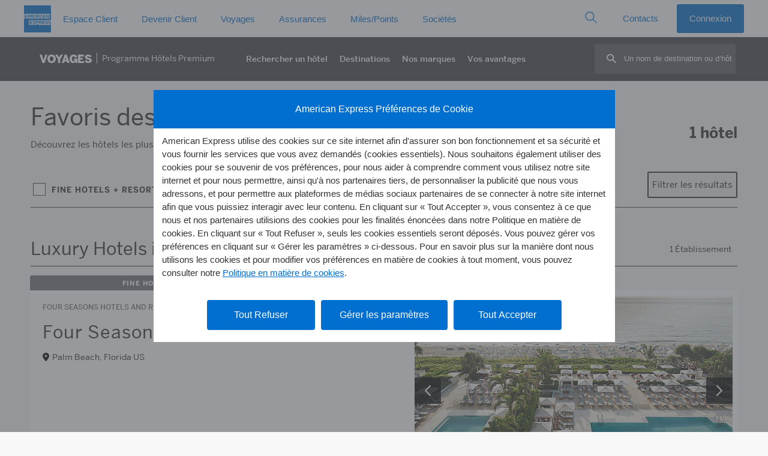

--- FILE ---
content_type: text/html
request_url: https://www.americanexpress.com/fr-fr/travel/discover/resources/gethotelcount.asp
body_size: 92
content:
4;4,5,11,12,13,15,16,20,23,24,25,27,30,32,33,34,35,37,53,55

--- FILE ---
content_type: application/javascript
request_url: https://www.americanexpress.com/fr-fr/travel/discover/js/RegionCollections.js?u=1142026
body_size: 8331
content:
var regionRootCollections = [
{"region":"United States","regionid":"1","collection":[1,3,4,5,6,7,8,10,11,12,13,15,16,18,19,20,23,24,25,27,28,29,30,31,32,33,34,35,36,37,40,41,42,43,44,45,48,49,50,52,53,54,55,56,57,59,60,62]},
{"region":"Canada","regionid":"2","collection":[3,5,7,8,10,11,12,13,15,16,18,20,23,24,25,27,28,29,30,31,32,33,34,35,36,37,40,43,45,48,49,50,52,53,55,56,57,59,60,62]},
{"region":"Mexico","regionid":"3","collection":[1,3,4,5,6,7,8,10,11,12,13,15,16,19,20,23,24,25,27,29,30,31,32,33,34,35,36,37,40,41,42,43,44,45,48,50,52,53,54,55,56,57,59,60,62]},
{"region":"Bermuda & Caribbean","regionid":"4","collection":[1,3,4,5,7,8,10,11,12,13,15,16,19,20,23,24,25,27,28,29,30,31,32,33,34,35,37,40,41,42,43,45,46,47,48,50,52,53,55,56,57,59,60,62]},
{"region":"Central America","regionid":"5","collection":[1,3,4,5,8,10,11,12,13,15,16,19,20,23,24,25,27,28,29,30,31,32,33,34,35,37,40,43,48,52,53,56,57,58,59,60,62]},
{"region":"South America","regionid":"6","collection":[3,4,5,7,8,10,11,12,13,15,16,18,19,20,23,24,25,27,28,29,30,31,32,33,34,35,37,40,41,43,44,45,48,50,52,53,55,56,57,59,60,62]},
{"region":"Europe","regionid":"7","collection":[1,3,4,5,7,8,10,11,12,13,15,16,18,20,23,24,25,27,28,29,30,31,32,33,34,35,37,40,41,42,43,45,47,48,49,50,52,53,54,55,56,57,59,60,62]},
{"region":"Middle East & Africa","regionid":"8","collection":[3,4,5,7,8,10,11,12,13,15,16,17,19,20,23,24,25,27,28,29,30,31,32,33,34,35,37,40,41,42,43,44,45,47,48,50,52,53,55,56,57,59,60,62]},
{"region":"Asia Pacific","regionid":"9","collection":[1,3,4,5,7,8,10,11,12,13,15,16,17,18,19,20,23,24,25,27,28,29,30,31,32,33,34,35,37,40,41,42,43,44,45,46,47,48,49,50,52,53,54,55,56,57,59,60,62]},
];

var regionCollections = [
{"region":"United States","regionid":"1","collections":[
[10,12,13,15,16,20,23,24,25,30,32,33,34,43,44,52,53,55,56],
[11,12,15,20,23,24,28,30,31,32,33,34],
[12,15,23,24,28,30,31,32,33,44,45,55,57,60],
[4,11,12,15,16,23,24,30,32,33,34,43,53,56,59,60],
[13,15,16,20,23,24,27,33,34,37,52,53,56],
[5,8,16,23,24,29,30,31,32,33,34,48,53,60],
[5,12,15,16,23,24,25,27,37],
[12,13,15,18,20,23,24,25,30,33,34,59,60],
[15,18,23,24,27,28,31,33,35,37,49,57],
[11,12,13,15,16,23,24,25,32,33,34,55,56],
[4,15,16,19,23,24,33,34,40,55,56],
[4,8,11,12,15,23,24,27,32,33,34,35,37,42,43,48,50,52,53,55,56,59,60],
[15,20,23,24,27,33,35,37,57],
[15,20,23,24,27,33,34,37,40,55,56,57],
[10,13,15,16,20,23,24,33,34,40,52,53,55,56,57],
[8,15,16,20,23,24,33,43,52,53,55,56],
[13,15,16,20,23,27,37,57],
[13,15,16,20,23,24,33,34,43,52,53,56,57],
[11,13,15,20,23,33,34,40,53,56,62],
[13,15,16,20,23,24,25,33,34,53,57],
[15,16,18,23,24,28,31,33,35,40],
[4,15,16,23,24,25,30,31,33,34,55,56,57],
[11,16,18,23,24,27,28,31,33,34,37,49,57,59,60],
[15,18,23,24,25,27,30,33,37,45,48,49,59,60],
[15,20,23,24,30,33,34,40,41,43,45,52,53,56,57],
[4,13,15,20,23,24,27,33,34,37,53,56],
[11,15,16,23,24,25,27,37],
[8,10,15,16,20,23,24,40,57],
[3,5,13,15,16,23,24,25,28,30,31,33,34,48,57],
[12,15,16,18,23,24,28,30,31,32,33,48,57],
[5,12,15,23,24,28,29,31,32,33,34],
[11,12,15,23,24,25,30,31,32,33,34,43,48,55,56,57,59,60],
[10,12,15,23,24,31,32,34,57],
[8,13,15,16,20,23,24,57],
[12,16,19,23,24,32,33,34,43,50,53,55,60],
[4,11,13,16,19,20,23,24,33,34,55,56,60],
[1,4,5,16,19,23,24,25,48,57],
[11,15,16,20,23,24,33,34,35,57],
[10,15,20,23,24,27,31,33,34,37,57],
[12,15,16,20,23,24,30,32,33,34,40],
[13,15,20,23,24,30,33,40,56,57],
[4,11,15,16,23,24,27,30,32,33,34,37,53],
[7,12,15,18,23,24,25,29,30,33,34,48,53,55,56,60],
[5,15,16,23,27,37,57],
[4,11,12,15,23,24,30,32,40,43,56,59,60],
[13,15,16,20,23,24,27,33,34,37,40,56],
[4,10,11,15,16,23,24,30,33,34,56,57],
[4,11,12,16,23,24,27,30,32,33,34,37,48,56,60],
[12,15,16,23,24,25,27,31,32,37,48],
[4,12,15,19,23,24,25,27,30,32,33,34,37,43,45,50,52,53,55,56,59,60],
[12,13,15,16,23,24,29,30,32,33,34,43,52,53,55,56,60,62],
[7,12,20,23,24,27,33,34,37,50,56],
[13,15,16,23,24,25,27,33,34,37,44,55,57],
[4,11,12,15,16,19,23,24,30,32,33,34,43,56,60],
[15,20,23,24,33,34,44,45,52,53,55,56],
[8,11,12,15,16,23,24,25,30,32,33,34,40,44,55,56,60],
[6,7,15,20,23,24,33,34,40,44,57,62],
[5,13,15,20,23,27,37],
[4,13,16,19,20,23,24,27,30,33,34,37,40,56],
[11,15,16,18,23,24,28,30,31,33,49,52,53,56,60],
[4,12,15,16,23,24,30,31,32,33,34,53,56],
[15,20,23,24,33,34,45,50,52,53,55,56],
[4,13,15,23,24,30,57],
[4,11,15,16,20,23,24,62],
[4,15,16,20,23,24,30,33,34,41,52,53,55,56,60,62],
[10,13,15,20,23,31,33,56],
[4,11,12,15,16,23,24,48],
[11,12,13,15,16,23,24,29,30,32,33,34,40,43,48,53,55,56,59,60,62],
[4,11,12,15,23,24,30,32,33,55,56,60,62],
[12,15,23,24,30,33,45,52,53,56,62],
[12,13,15,16,18,23,24,27,28,31,32,33,34,37,48,59,60],
[12,15,23,24,25,31,32,33,45,52,53,56],
[15,16,23,27,33,34,37,55,56,60],
[4,12,15,16,19,23,24,30,31,32,33,34,35,48,57],
[4,11,12,16,23,24,30,31,32,33,34,35,48],
[11,13,15,20,23,24,30,31,32,33,34,43,53,55],
[11,15,23,24,27,30,33,37,56],
[4,10,15,16,19,23,24,30,32,33,34,50,52,53,55,56,59],
[13,15,20,23,24,30,33,56,62],
[11,12,13,15,23,24,27,32,33,37,57],
[7,10,16,20,23,24,33,34],
[13,15,20,23,27,33,34,37,56,57],
[4,15,16,20,23,24,30,33,34,43,53,55,56,57],
[10,15,18,23,24,28,31,33,45,49,57],
[4,13,15,23,24,33,34,52,53,55,56,62],
[8,13,15,20,23,24,33,55,56,57],
[15,18,23,24,33,34,49,55,56,57],
[4,11,13,15,16,23,24,30,33,34,55,56],
[7,15,20,23,24,33,34,44,50,53,56,59],
[4,5,10,15,16,23,24,34],
[13,15,20,23,33,34,50,56,57],
[13,15,16,18,20,23,33,41,52,53,56,57,62],
[5,15,23,24,27,33,34,37,43,44,45,50,56,60],
[10,11,12,23,24,29,31,32,33,43,45,56],
[8,11,12,15,16,23,24,48],
[15,16,20,23,24,30,33,36],
[15,16,20,23,24,25,30,31,33,34,57],
[10,15,20,23,24,27,33,34,37,40,56],
[4,5,8,48],
[12,13,15,16,23,24,25,27,37,48],
[13,15,20,23,27,33,34,37,41],
[4,11,12,13,16,23,24,32,48,57],
[12,13,15,16,23,24,32,33,57],
[1,5,16,23,24,28,30,31,33,34,48],
[15,18,23,24,25,27,37,48,57],
[12,15,16,23,24,25,30,32,33,34,40,41,48,56,60],
[12,13,15,16,18,23,24,28,30,31,32,33,34,40,48,52,53,56,59,60],
[12,13,16,23,24,27,30,31,32,33,34,37,48,53,56,57,60],
[15,16,20,23,24,27,30,37,40,43,52,53],
[4,11,12,15,16,19,23,24,25,30,31,33,34,43,45,50,52,53,55,56,59,60],
[4,12,13,16,23,24,25,32],
[12,15,16,23,24,25,27,33,37,40,53,56],
[3,5,15,23,24,25,27,30,37,48,60],
[11,15,18,23,24,30,43,48,49,60],
[15,20,23,24,27,33,34,37,45,56,57],
[4,11,12,16,23,24,27,30,31,32,33,37,52,53,55,57,60],
[4,11,12,15,16,23,24,30,31,32,33,34,43,52,53,55,57,60],
[13,15,16,20,23,24,25,31,33,34,52,53,55],
[5,8,13,15,16,23,24,48],
[5,12,15,20,23,24,27,28,30,31,32,33,34,37],
[12,20,23,24,25,27,37],
[8,10,15,16,18,23,24,25,28,30,31,33,34,48,49,53,56,57,59,60],
[10,15,16,18,23,24,33,49,53,55,56,60],
[15,16,19,20,23,24,27,33,34,37,55,56,57],
[4,8,12,13,15,16,23,24,27,37],
[4,15,16,20,23,24,27,30,37],
[8,11,12,15,16,23,24,27,30,32,34,37],
[1,5,8,16,19,23,24,33],
[4,11,20,24,25],
[10,13,16,23,33,35],
[1,5,16,23,24,25,30,32,33,34,41,43,53,55,57],
[5,15,16,20,23,24,25,57],
[4,10,11,12,15,16,23,24,25,30,57],
[4,8,11,12,16,19,23,24,30,31,32,33],
[3,5,8,23,24,30,31,32,33,34,42,43,44,52,53,55,56,60],
[3,5,13,15,18,23,24,28,31,34,35,48],
[15,20,23,25,33,52,53,56,57],
[7,20,24,33,34,52,53,56,57,62],
[15,16,23,24,32,33,34,53,56,57],
[1,3,8,16,23,24,25,30,32,33,35,44,48,52,53,55,57],
[10,15,16,20,23,24,27,37,57],
[13,15,16,20,23,24,30,32,33,34,40,43,53,56],
[4,10,11,15,20,23,24,30,33,34,50,55],
[5,10,15,16,23,24,57],
[5,8,13,16,20,23,34,57],
[8,10,13,15,16,23,27,30,31,33,37,48],
[5,8,10,12,15,23,25,30,32,33,34,48,59,60],
[5,8,13,15,16,40,43,53],
[4,11,12,16,19,23,24,30,32,33,34,48,57],
[15,16,18,23,24,25,33,34,49,53,55,57,59,60],
[4,20,23,24,25],
[3,5,13,16,18,23,24,25,48],
[13,15,20,23,25,41,56,57],
[4,15,16,23,24,25,27,33,34,37,57],
[11,15,23,24,28,29,30,33,34],
[5,12,16,23,24,32,33,34,48],
[13,18,23,27,28,30,31,33,34,37],
[5,8,12,13,15,16,23,24,30,31,32,33],
[7,11,12,15,16,23,24,29,30,32,33,34,40,43,50,53,55,56,59,60,62],
[8,11,12,15,20,23,24,32,33,34,42],
[10,15,18,23,24,27,37,57,60],
[4,12,15,16,23,24,25,33,34,57],
[12,15,18,23,24,25,30,33,34,45,49,55,57,59,60],
[7,12,15,20,23,24,33,34,41,44,52,53,56,62],
[8,12,15,16,23,24,28,33,34,44,53,55,56],
[13,15,20,23,25,27,33,37,40,41],
[8,10,12,13,15,16,18,23,24,27,30,31,32,33,34,37],
[4,5,11,12,19,23,24,27,30,37,43,45,50,52,53,55,56,60],
[4,10,12,16,18,23,24,28,30,31,33,34,48],
[3,8,12,15,23,24,30,31,32,33,34,35,44,52,53,55],
[5,15,18,23,29,30,33,45,49,55,59,60,62],
[4,11,19,20,23,24,27,32,37],
[8,13,15,16,23,24,25,30,32,33,34],
[13,15,20,23,27,33,37,52,53,55,56],
[5,8,15,23,24,30,32,33,34,48,57,60],
[4,11,12,15,16,19,23,24,30,31,32,33,34,57,60],
[5,8,13,15,24,27,30,33,34,37,57,59,60],
[7,10,20,23,33,34,50,56],
[1,3,5,13,16,24,27,30,37,43,48,55],
[8,12,15,23,24,29,30,31,32,33,34,35,43,48,50,52,53,55,56,59,60],
[5,11,15,16,18,23,24,25,29,30,33,34,43,48,52,53,55,56,57,59,60],
[1,3,8,12,23,24,29,30,32,33,34,40,43,48,52,53,55,56,57],
[3,11,15,23,30,32,41,48,60,62],
[4,13,15,23,24,33,34,59,60],
[5,8,13,24,30,48,57],
[8,13,15,20,23,24,29,30,31,33,34,45,57,59,60],
[15,23,24,25,29,33,34,48,54,57],
[4,15,16,19,23,24,33,34,35,43,45,53,55,56,59,60],
[5,13,15,23,24,29,30,33,34,43,55,56,62],
[1,3,8,23,24,27,30,31,35,37,43,48,52,53,55,56,57],
[18,23,24,27,28,31,37,45,49,57],
[7,15,20,23,24,33,34,35,41,52,53,55,56],
[7,20,23,24,30,33,34,41,50,52,53,55,56],
[7,15,20,23,24,30,33,34],
[8,12,13,15,23,24,32,33,34,57],
[5,13,20,23,30,33,35,40,53,57],
[4,13,15,16,20,23,24,30,33],
[15,20,23,24,27,33,34,37,43,56,60],
[15,18,23,24,28,30,31,33,35],
[12,15,16,18,23,24,27,28,30,31,33,37,60],
[23,24,30,31,32,33,35,44,52,53,55,56,60],
[4,8,15,23,24,25,30,33,34,41,55],
[4,5,13,16,23,24,31,33],
[5,18,23,24,28,31,33,48],
[15,18,23,24,28,31,33,34,35,49,57],
[15,18,23,24,27,28,31,33,34,37,49],
[15,16,20,23,24,31,33,34,43,55,56,59,60],
[4,11,12,15,16,23,24,27,28,30,31,33,34,37],
[5,8,12,13,15,20,23,24,30,33,34,43,53,57,60],
[4,5,15,23,24,33,34,35,57],
[13,15,23,24,29,30,33,34,43,53,54,56,57,59,60],
[5,15,18,23,24,28,30,31,33,34,49,57,59,60],
[5,8,13,15,23,24,27,29,30,31,33,34,37,57,60],
[8,15,16,23,24,29,30,31,32,33,34,43,57,59,60],
[5,13,15,16,20,23,24,30,33,34,57,60],
[11,12,23,24,32,33,34,35,40,57],
[8,13,16,20,23,24,27,30,35,37,57],
[4,11,15,19,23,24,30,31,32,33,34,35,43,48,50,56,57,60],
[8,15,19,23,24,30,33,34,57],
[1,5,28,31,33,34,35],
[4,11,15,23,24,33,34,41,57],
[4,8,10,12,15,16,19,23,24,30,31,32,33,34,43,55,60],
[7,11,20,23,24,27,31,33,34,37,44,45,56],
[8,15,16,23,24,30,33,34,36],
[15,20,23,24,30,33,41,43,57,60],
[15,16,23,24,29,30,31,33,34,43,52,53,54,56],
[15,20,23,24,30,31,33,34,35,41,55,56],
[5,16,19,20,24,33,35,40,56],
[5,8,15,16,23,28,30,31,33,34,45,52,53,55,60],
[5,8,15,23,24,30,31,32,33,57,60],
[15,20,23,24,30,33,35,53,56,60],
[11,15,23,24,30,31,33,34,40,52,53,56,57],
[5,20,23,24,30,33,34,41,43,55],
[13,15,20,23,33,40,41,53,56,57],
[4,13,15,20,23,27,33,34,35,37,42,52,53,56],
[13,15,20,23,30,31,33,40,43,55,56],
[8,10,15,23,30,33,34,40,43,52,53,56],
[4,5,16,23,30,31,33,34,52,53,56],
[5,13,20,23,24,33,34,35,55],
[12,16,19,20,23,24,30,33,55,56],
[8,15,20,23,24,33,34,35],
[12,15,20,23,24,30,33,34,36,50,52,53,55,56,60],
[12,18,23,24,25,32,60],
[5,15,16,24,25,27,28,29,30,31,33,34,37,40,42,44,45,48,53,55,60],
[5,15,23,24,25,28,29,30,31,33,34,42,43,48,52,53,55,56],
[5,13,16,20,27,37,56,57],
[12,15,16,23,24,27,28,30,31,32,33,37,53,55,56],
[5,8,12,15,16,23,24,29,30,31,32,33,35,48],
[8,12,13,15,16,20,23,24,30,31,33,34,42,43,52,53,56],
[5,13,15,16,20,24,25,33,34,36,42,43,44,50,53,56],
[4,12,13,23,33,34,52,53,55,56,59],
[5,13,15,16,23,24,25,29,31,34,35,36,40,42,43,56],
[10,15,20,23,34,41,56],
[10,15,20,23,24,30,33,34,42,53,55,56],
[15,20,23,27,30,31,33,35,37,45,55,56,57],
[13,15,20,23,24,30,40,55,56],
[15,16,20,23,24,30,33,34,35,40,42,52,53,55,56],
[5,16,20,33,34,35],
[16,20,23,24,27,31,33,37,42,53,56],
[12,15,23,24,25,27,30,31,33,37,52,53,56],
[7,10,20,23,24,33,34,44,56],
[15,20,23,24,30,33,34,35,40,43,53,56],
[13,15,24,30,33,43,45,52,53,56,59,60],
[18,23,28,31,33,34,45,49,56],
[12,13,15,23,24,27,29,31,33,34,37,48,53,55,56],
[15,16,23,31,33,34,42,52,55,56],
[4,12,19,20,23,24,30,31,32,33,34,35,43,52,53,55,56,60],
[4,23,24,33,40,59],
[10,15,20,23,24,28,31,43,44],
[13,15,20,23,30,33,35,40,42,56],
[13,15,20,23,33,34,42,55,56],
[3,5,15,16,23,25,28,29,31,33,35,36,40,43,45,48,52,53,56,57],
[15,20,23,24,27,30,33,34,37,57],
[4,10,15,20,23,24,52,53,55],
[5,15,20,23,24,31,33,36,52,53],
[12,15,20,23,24,25,30,31,32,33,34,42,43,44,52,53,56],
[11,12,20,23,24,33,34,52,53,56],
[4,10,11,15,16,23,24,27,30,33,34,36,37,52,53,55],
[4,13,23,24,25,30,32,33],
[4,5,16,23,33,34,52,53,55,56],
[12,15,23,24,28,30,31,33,34,48,52,53,55,56,59,60],
[11,12,23,24,32,33,44,53,56,59,60],
[15,18,23,33,34,49,52,53,55,56,60],
[15,18,23,24,33,53,56,62],
[12,15,16,18,23,24,33,34,52,53,55,60,62],
[5,15,20,33,40,52,53,56,57,62],
[11,13,15,23,24,30,33,34,52,53,55,56,62],
[11,15,20,23,24,33,34,53,55,56,62],
[15,20,23,33,45,52,53,55,56,57,62],
[5,15,16,18,24,30,33,34,43,55,56,60,62],
[5,15,16,20,24,33,34,53,55,56,57,62],
[1,15,20,33,55,56,57,62],
[1,15,18,24,30,33,40,41,43,53,56,59,60,62],
[3,5,13,15,23,24,29,30,33,34,48,52,53,55,56,57,60,62],
[11,15,20,23,24,33,52,53,56,62],
[4,11,13,15,23,24,33,56,62],
[1,5,13,15,23,24,30,33,34,44,53,55,60,62],
[13,15,18,20,23,33,34,53,55,56,62],
[12,15,23,24,30,33,34,44,53,56,62],
[5,13,15,33,34,40,62],
[3,5,12,13,23,24,25,29,30,32,33,34,43,48,50,52,53,54,55,56,60,62],
[4,5,11,15,23,24,32,33,34,55,56,62],
[13,23,25,29,33,45,55,59,60,62],
[15,20,23,24,33,41,45,56,60,62],
[11,12,23,24,33,34,52,53,56,62],
[4,11,19,23,24,33,34,55,56,62],
[4,12,15,19,23,24,32,33,34,53,55,56,62],
[5,11,12,13,15,23,24,29,30,32,33,40,43,53,56,59,60,62],
[13,15,18,23,24,30,32,33,34,55,56,60,62],
[13,16,20,23,33,40,53,56,62],
[5,13,15,20,24,33,34,52,53,55,56,62],
[13,15,20,23,24,33,56,57,62],
[13,15,20,23,33,40,53,55,56,62],
[5,15,18,23,30,33,34,55,56,60,62],
[11,18,23,24,33,34,56,57,60,62],
[11,15,18,23,24,49,60,62],
[5,15,20,23,24,30,33,52,53,56,62],
[13,15,20,23,30,33,53,56,62],
[5,13,15,20,30,33,34,52,53,55,62],
[5,13,16,33,43,53,57,62],
[4,5,15,23,24,29,30,33,34,53,55,56,57,59,60,62],
[19,23,24,33,55,56,59,62],
[4,12,23,24,30,33,34,40,53,62],
[4,15,16,23,24,33,34,53,55,56,59,60,62],
[13,15,16,23,33,45,53,55,56,60,62],
[13,15,20,23,24,30,33,56,62],
[1,15,23,24,33,34,52,53,55,56,62],
]},
{"region":"Canada","regionid":"2","collections":[
[15,20,23,24,27,33,34,37,40,57],
[13,15,16,20,23,24,27,33,34,35,37],
[8,12,15,18,23,24,25,27,30,34,37,48,53,56,60],
[10,11,12,15,16,18,23,24,27,37,48],
[10,11,15,18,23,24,28,30,31,48],
[10,11,12,13,15,16,18,23,24,28,31,33,34,45,48,53,56,60],
[12,15,18,23,24,28,29,30,31,32,33,34,49],
[10,15,20,23,24,33,34,43,55,56],
[13,15,20,23,24,27,37,40],
[7,10,12,13,15,16,23,24,29,31,32,33,34,48],
[13,15,16,20,23,24,33,34,40,43,52,53],
[15,16,18,23,24,30,33,34,45,49,55,56,60],
[10,15,16,23,24,27,33,34,37,53],
[10,13,15,16,20,23,27,33,37,40,52,53,56],
[15,16,20,23,24,33,34,53,56,57],
[15,20,23,24,30,33,34,40,56,57],
[10,15,16,20,23,24,25,27,37],
[10,15,16,20,23,24,30,33,34,40],
[13,15,16,20,23,24,57],
[5,8,13,15,16,23,24,25,48],
[7,10,15,20,23,33,34],
[10,15,16,20,23,24,33,34,53],
[8,15,20,23,24,33,34,52,53,56],
[5,20],
[10,15,23,24,27,30,33,34,37],
[20,33,34,36,45,56,57],
[15,16,20,23,24,33,35,40,52,53,56],
[15,20,23,33,34,45,55,56],
[15,20,24,30,33,34,40,43,45,53,55,56,60],
[15,20,23,30,33,34,40,52,53,55,56],
[15,20,23,27,33,34,37,40,53,56],
[3,5,16,23,30,33,34,40,43,48,50,52,53,55,56,59,60,62],
[3,5,29,30,45,48,50,59,60,62],
]},
{"region":"Mexico","regionid":"3","collections":[
[4,5,8,15,19,23,24,27,37,48,57],
[4,8,11,16,19,23,24,33,34,35],
[15,16,20,23,24,27,37,43],
[4,12,13,16,19,23,24,25,57],
[4,11,15,16,19,23,24,32,33,34,52,53,56],
[20,23,24,27,37,57],
[3,4,11,16,19,23,24,57],
[15,20,23,24,30,33,35,42,43,52,53,55],
[4,8,11,12,19,23,24,30,33,43,48,50,52,53,56],
[5,23,24,33,40,41],
[4,8,15,16,19,23,24,25,27,33,35,37,48,57],
[5,8,13,15,16,23,24,27,37,57],
[11,15,20,23,24],
[4,12,15,19,23,24,25,32,33,34],
[4,8,10,11,12,15,19,23,24,25,48,57],
[4,8,12,15,16,23,24,25,27,30,32,33,37,43,52,53,57,59],
[5,12,15,16,23,24,25,30,33,43,52,53,62],
[4,5,8,11,12,15,16,23,24,25,27,30,32,33,35,37,57,60],
[4,8,11,15,16,19,23,24,25,27,32,33,37,52,53],
[4,5,15,16,19,23,24,25,30,31,33,35,48,52,59,60],
[4,5,8,13,15,16,19,23,24,25,32,35,57],
[4,8,11,12,15,16,19,23,24,25,48,57],
[5,8,15,16,23,24,25,30,31,32,33,34,35],
[4,8,11,12,15,16,19,23,24,25,30,31,32,33,35,43,48,52,53,56,59,60],
[5,8,11,12,13,15,16,19,23,24,25,29,30,32,43,48,50,57,60],
[3,4,10,11,19,23,24,30,32,33,50,52,53,56],
[4,5,8,15,16,23,24,25,30,33,35,48,50,52,53,55,57,60],
[1,3,4,8,12,16,19,23,24,30,32,33,34,48],
[7,15,20,23,24,33,52,53,55,56],
[4,15,19,23,24,25,27,30,31,32,37,48,57,59,60],
[4,5,8,12,15,19,20,23,24],
[4,11,23,24,30,33,55,57,60],
[3,4,11,23,24,30,32,33,35,57],
[3,4,5,15,23,24,27,30,31,32,33,34,35,37,57],
[1,4,15,23,24,35,57],
[3,4,8,11,16,23,24,30,31,33,34,35,50,53,56],
[4,15,16,19,23,24,30,33,40,43,45,52,53,55,56],
[3,4,11,23,24,27,32,33,35,37],
[4,5,8,11,15,16,19,23,24,30,33,35,36,48,57,60],
[4,8,15,16,19,23,24,30,31,32,33,35,48,57,60],
[8,13,15,16,23,24,27,33,34,37],
[1,5,16,23,24,35],
[5,13,16,20,23,35,40,52,53,56],
[1,4,5,8,15,16,24,30,31,35,36,43,53,59],
[1,3,4,15,16,23,24,33,52,57],
[1,4,16,23,24,29,30,43,44,52,53,60,62],
[4,8,11,12,15,16,19,23,24,29,30,31,32,33,35,43,48,52,53,55,59,60],
[1,5,30,35,57],
[1,3,4,12,15,23,24,33,35],
[15,20,23,35,56],
[5,10,20,23,33,35,57],
[3,4,15,19,23,24,30,33,52,53,55,56],
[1,3,4,6,8,12,16,23,24,33,35,42,52,53,56],
[4,5,19,24,31,35,45,48],
[1,4,5,19,24,25,30,31,35,50,52,53],
[1,5,15,16,23,24,29,30,33,43,44,48,52,53],
[3,4,5,8,12,15,16,19,23,24,25,29,30,31,32,33,35,42,43,50,52,53,55,59,60],
[5,15,20,23,24,30,52,53],
[5,13,15,16,23,24,27,30,33,34,35,37],
[4,8,10,11,12,23,24,32,33,42,43,53,55,56],
[3,4,11,19,23,24,30,33,52,53,55,56,60],
[4,12,15,16,19,23,24,25,30,32,33,52,53,56,57,59,60,62],
[5,15,23,24,25,29,30,33,34,48,53,54,62],
[3,4,11,15,16,23,24,30,56,62],
[4,5,15,16,24,29,33,43,55,62],
[5,13,15,16,20,23,24,30,33,53,56,62],
[11,15,20,23,33,34,52,55,56,62],
[1,3,4,15,23,24,33,56,62],
[1,3,4,15,16,23,24,30,40,50,56,62],
[4,19,23,24,30,32,33,40,52,53,55,56,57,60,62],
[3,4,11,15,16,19,23,24,33,55,56,62],
]},
{"region":"Bermuda & Caribbean","regionid":"4","collections":[
[4,16,19,23,24,25,27,37],
[4,5,19,23,24,40,47,48,60,62],
[4,11,12,16,19,23,24,27,32,33,35,37,40,50,53,57],
[4,11,12,16,19,23,24,25,32,33,57],
[13,15,16,23,24,27,37,40,52,53,55,56],
[4,5,11,19,23,24,25,30,32,34,35,48],
[4,12,15,16,19,23,24,30,32,33,34,40,42,43,50,52,53,59,60],
[4,10,11,12,13,16,19,23,24,25,30,32,33,35],
[4,15,16,19,23,24,25,30,32,33,43,53,60],
[4,7,11,16,19,23,24,27,30,31,32,33,37],
[3,4,5,8,11,13,16,19,23,24,25,30,32,40,43,47,48,50,55,56,57,59,60],
[4,5,15,16,19,23,24,25,30,32,40,48,52,53],
[4,8,16,19,23,24,25,30,31,32,48],
[3,4,11,12,23,24,32,33,57],
[4,16,19,23,24,27,31,32,33,37,50,52,53,55,57,60],
[4,5,13,16,19,23,24,30,33,34,40,43,46,50,53,59,60,62],
[4,5,8,11,12,19,23,24,25,35,40],
[4,16,19,23,24,32,40,52,53,55,57],
[4,7,11,12,16,23,24,30,32,33,42,55,57],
[4,5,12,16,19,23,24,25,48,57],
[4,5,8,10,16,19,23,24,27,37,48],
[4,5,15,16,19,23,24,25,33,43,48,50,52,53,60],
[4,13,15,16,20,23,24],
[4,5,11,15,16,19,23,24,25,30,32,33,43,48,57],
[4,12,15,16,19,23,24,25,30,32,33,53,55,56,57,59,60],
[4,5,16,19,23,24,25,31,33,34,48,59],
[4,5,12,15,16,19,23,24,25,29,32,33,40,43,48,52,53,60],
[4,8,15,16,19,23,24,25,33,40,48,57],
[4,10,11,12,15,16,19,23,24,27,30,33,37,41,50,52,53,55,56,59],
[4,12,16,23,24,29,31,32,33,34,35,40,48,55],
[4,7,11,12,15,16,19,23,24,30,32,33,45,52,53,55,56,59,60,62],
[4,5,16,19,23,24,25,32,33,35,40,43,50],
[4,7,8,11,12,19,23,24,32,55,59],
[4,5,16,19,23,24,25,33,52,53,56,57,60],
[4,5,8,15,16,19,23,24,27,30,33,34,35,37,48],
[3,8,10,11,16,23,24],
[1,3,4,16,23,24,27,30,37],
[1,5,8,16,19,23,24,28,30,31,33,35,43,48,53,55,60],
[4,11,13,16,23,24,31,33],
[4,12,19,23,24,32,33,48,55,57],
[4,5,8,12,15,16,19,23,24,30,31,32,33,35],
[4,15,16,19,23,24,30,31,33,34],
[5,15,19,24,31,33,35,52,53,60],
[3,4,16,19,23,24,33,34,50,53,55,56],
[4,5,10,16,19,23,24,25,30,31,35,53,56],
[4,5,8,16,19,23,24,25,31,32,33,35],
[13,16,19,20,23,24,43,56],
[4,15,19,23,24,25,30,33,35,55,56],
[1,4,19,20,23,24,33,56],
[5,8,10,15,16,19,23,24,25,30,33,34,35,41,42,52,53,55,56],
[3,4,5,11,19,23,24,25,30,32,35,47,48,50,52,53,60],
[4,5,16,19,23,25,32,33,40,56],
[4,11,12,13,15,16,23,24,25,30,48],
[4,12,15,23,24,33,34,56],
[4,7,15,19,23,24,33,40,56],
[1,5,13,20,23,24,56],
[1,3,4,7,19,23,24,30,32,33,34,52,53,56],
[16,20,23,24,33,62],
[3,4,16,19,23,24,30,33,55,62],
[3,4,5,16,23,24,30,43,60,62],
[4,15,19,23,24,33,40,55,62],
[13,15,16,19,20,24,33,50,53,56,62],
[5,11,24,30,32,43,62],
[1,3,4,15,16,23,24,30,33,53,56,57,62],
[4,11,12,13,16,19,23,24,32,33,43,53,55,62],
[5,11,15,19,23,24,30,33,43,50,52,53,55,60,62],
[4,16,19,23,24,30,32,40,47,48,50,55,60,62],
[4,5,16,19,23,24,32,33,53,62],
[4,5,15,19,23,24,29,30,33,43,53,55,59,60,62],
[3,4,12,15,16,19,23,24,30,32,57,62],
[1,3,4,12,19,23,24,30,33,52,53,56,62],
[3,4,11,23,24,30,60,62],
]},
{"region":"Central America","regionid":"5","collections":[
[4,10,11,15,19,23,24,30,31,32,33,48,57],
[4,8,10,16,19,23,24,48],
[4,12,19,23,24,25,30,31,32,33,35,48],
[5,16,19,23,24,27,37,48],
[19,20,23,24,33,40,57],
[3,5,8,15,19,23,24,25,28,29,30,31,33,35,48,57,59,60],
[15,20,23,24,35],
[5,16,19,23,24,25,48],
[4,16,23,24,30,31,33,35,52,53,60],
[23,27,37,57],
[5,8,10,16,19,23,28,30,31,33,35,48],
[1,3,5,16,19,23,24,31,35,48],
[4,8,15,16,19,24,28,30,31,32,33,35,48],
[4,11,15,19,23,24,33,34,48],
[4,15,19,23,24,25,30,33,52,53,56,58,59,60],
[4,11,15,19,23,24,30,43,59,60,62],
[5,19,24,29,30,33,40,53,60,62],
[13,20,23,24,33,40,53,56,62],
]},
{"region":"South America","regionid":"6","collections":[
[15,20,23,24,33,34,35,57],
[8,15,16,19,20,23,24,57],
[4,13,15,16,19,20,23,24,27,32,33,37,53,57],
[7,13,15,23,24],
[13,16,19,20,23,24,56],
[8,13,15,16,20,23,24,27,37],
[4,12,13,16,18,23,24,25,29,32,33,40,43,45,55,56,60],
[10,15,16,20,23,24,25,30,33,40,41,53],
[16,23,24,27,32,37,48,57],
[5,15,16,20,23,24],
[5,8,15,24,25,43,48,50,57,59,60],
[5,8,13,16,24,57],
[8,10,16,23,24],
[16,18,23,24,48],
[4,5,8,16,23,24,25,30,32,33,34,43,48,53,60],
[5,15,16,20,23,27,37],
[5,13,19,20,27,37],
[5,16,20,24,57],
[3,5,16,31,35,48],
[4,5,8,15,16,19,23,24,25],
[12,15,23,24,25],
[3,5,24,28,29,31,33,35,44,45,48,50,52,53,55],
[16,23,24,29,30,31,32,33,35,40,45,56],
[4,12,15,16,19,23,24,30,32,33,35],
[4,8,11,15,23,24,30,33,35],
[5,23,24,25,31,35,45,50,53,55],
[5,19,20,24],
[13,15,16,20,23,62],
[4,19,23,53,56,59,60,62],
[15,23,24,33,62],
[3,5,16,24,29,30,45,48,52,53,55,56,59,60,62],
]},
{"region":"Europe","regionid":"7","collections":[
[5,8,12,13,15,16,23,24,29,30,31,32,33,35,40,42,43,45,48,56],
[5,8,13,15,16,25,29,33,34,40,41,43,48,52,53,57,59,60],
[4,8,12,13,15,16,23,24,25,27,37],
[10,11,13,15,16,20,23,24,25,27,30,31,33,34,37,40,43,45,57,60],
[8,13,15,16,20,23,24,27,33,34,37,40,53,56],
[12,13,15,16,23,24,25,27,29,32,33,34,37,43,48,52,53,59],
[10,11,13,15,20,23,24,40,41,53],
[12,13,15,16,23,24,27,30,31,33,34,35,37,40,52,53,56,59,60],
[4,8,11,12,23,24,25,30,32,33,34,43,57],
[13,16,20,23,24,27,33,34,37,40,41,56],
[15,18,23,24,25,27,37,60],
[12,13,15,16,23,24,30,32,33,34,40,41,43,50,52,53,56,60],
[13,15,16,20,23,24,27,33,37,40,43,52,53,56,57],
[7,10,13,15,20,23,24,33,41],
[4,10,13,15,16,20,23,24,25,27,33,34,37,40,43,56],
[5,10,13,16,20,23,27,37,41,57],
[13,15,16,20,23,24,27,30,33,34,35,37,40,53,56,57],
[11,12,13,15,23,24,29,30,32,33,34,40,41,43,48,52,53,56,57,59,60],
[11,13,15,16,23,24,25,32,40,41,43,48,53,60],
[8,13,16,20,23,33,34,35,40,41,52,53],
[13,15,16,18,23,24,28,30,31,32,33,34,40,48,53,56,57,60],
[13,15,18,20,23,27,30,33,34,35,37,52,53,56],
[5,8,11,13,15,16,23,24,25,30,32,48,60],
[5,11,12,13,15,16,23,24,29,30,32,33,34,41,43,45,48,54,55,56,59],
[4,5,8,10,15,16,23,24,30,31,33,34,35],
[7,16,20,23,24],
[12,13,15,20,23,33,53,56,60],
[13,15,16,18,23,24,28,29,30,31,32,33,34,43,52,53,60],
[13,15,23,24,28,31,32,33,34,35,57],
[10,13,15,16,20,23,24,30,33,34,35,40,41,43,52,53,56,57],
[4,15,16,23,24,25,30,32,43],
[8,13,15,16,20,23,30,35,43,48],
[8,13,15,20,23,25,27,33,34,37],
[10,15,23,24,33,34,41,50,52,53,55,56],
[5,13,15,16,20,30,35,40,52,53],
[10,15,16,20,23,27,37,43,56,57],
[12,15,16,23,24,25,30,33,34,40,52,53,56],
[10,13,15,16,23,24,29,30,31,32,33,34,60],
[8,13,15,16,20,23,24,30,35],
[8,10,15,16,20,23,24,40,52,53],
[4,8,10,11,23,24,31,32,33,34,35,43,56,60],
[5,13,15,20,25,33,43,52,53],
[4,7,11,12,13,15,16,23,24,30,32,33,34,40,53,56,62],
[5,13,20,23,24,34,52,53,56],
[13,15,16,20,23,24,27,30,37,52,53,56,57],
[5,10,15,20,23,27,37,56],
[8,11,13,15,18,23,24,28,30,33,35,41,43,53],
[4,7,20,23,24],
[8,12,15,20,23,24,30,33,34,35,40,53],
[5,7,11,13,15,16,18,23,24,32,33,34,40,43,52,53,56,60],
[4,5,13,15,16,23,24,27,33,34,37],
[8,15,20,23,25,27,33,37,57],
[8,10,13,15,20,23,24,33,35],
[4,5,13,15,23,24,25,27,37],
[11,12,15,16,23,24,31,32,33,35,41,48],
[13,15,16,20,23,24,27,33,37,40,41],
[8,11,15,20,23,24,25],
[5,11,12,16,23,24,25,32,33,34,52,53,56,57,59,60],
[4,5,13,15,23,24,25,27,37],
[8,13,16,20,23,24,25],
[4,8,11,12,13,15,16,23,24,25,29,30,31,32,33,35,48],
[4,5,13,15,16,23,24,25,33,34,43,52,53,56,62],
[5,18,23,24,25,28,48],
[4,8,11,12,15,23,24,29,30,32,33,43,48],
[5,15,16,20,23,24,41,53,57],
[8,13,15,16,23,24,25,29,30,32,33,34,35,40,41,43,45,48,53,56,59,60],
[4,10,15,16,23,24,48],
[4,16,23,24,25,27,30,33,34,37,40,43,48,52,53,56,57],
[8,11,13,15,16,20,23,24,33,34,35],
[5,13,15,16,20,23,33,34,41,43,56],
[4,5,8,15,23,24,32,33,34,41],
[8,11,12,15,16,23,24,25,27,30,32,37,41,53,55,60],
[15,20,23,24,27,30,37,40,41,52,53,56,57],
[10,13,15,16,20,23,24,25,27,33,37,41],
[5,13,16,20,23,33,40,41,43,57],
[5,8,12,13,15,16,23,24,29,31,32,33,41,43,48,54],
[13,15,16,23,24,25,33,34,40,41,43,52,53,60],
[13,15,20,23,24,25,40,41],
[7,8,11,12,13,15,18,23,24,30,31,32,33,34,40,41,43,50,52,53,56,60],
[8,11,13,15,16,23,24,25,32,43,47,53,56],
[11,12,15,16,23,24,25,29,30,31,32,33,34,48],
[5,8,15,16,18,23,24,28],
[8,13,15,20,23,24,33,40,41],
[5,13,15,20,23,27,37,57],
[4,5,12,16,23,27,37],
[8,10,11,15,16,23,24,30,34,57,60],
[12,15,16,18,23,24,33,34,35,40,41,49,52,53,56,60],
[4,13,15,16,23,24,25,27,31,32,33,34,37,43,60],
[5,10,15,16,18,23,24,28,30,31,33,34,41,48],
[3,5,13,16,23,24,25,29,30,32,33,34,41,43,48,53,56,57,59,60,62],
[5,8,11,13,15,16,23,24,25,30,32,33,34,40,41,43,52,53,56],
[1,5,13,15,16,24,48],
[5,8,13,15,20,41],
[5,11,15,18,23,24,25,28,30,31,33,43,60],
[5,8,15,23,24,33,34,40,41,43,50,52,53,55,56],
[5,13,15,16,20,23,24,25,27,33,34,37],
[11,15,16,23,24,33,35,40,41,43,50,53,56],
[5,8,12,13,15,16,23,24,25,27,29,32,33,34,37,48],
[5,8,15,16,23,24,29,32,33,34,41,43,48,53,54,56,60],
[5,15,20,23,24,27,37,41],
[5,16,18,23,24,25,40,48],
[5,13,15,23,24,27,29,30,32,33,34,37,43,53,54,56,57,60],
[11,13,18,23,24,28,29,30,31,32,33,34,48],
[5,8,13,15,16,23,24,29,30,32,33,34,41,43,48,53,54,60],
[5,13,15,20,23,25,27,34,37,41],
[5,8,11,12,15,23,24,33,34,40,49,52,53,60],
[13,15,20,23,24,27,30,33,37,41,50,52,53,56],
[12,13,15,16,23,24,32,35,47],
[4,8,13,16,23,24,25,27,37,48],
[5,10,13,15,16,20,23,31,33,42,53,56],
[5,16,18,23,24,28,29,31,43,48,49],
[5,10,15,18,23,24,25,30,33,34,35],
[4,13,15,23,24,30,32,33,34,50,53,60,62],
[13,15,16,20,23,24,30,33,34,40,52,53,56,62],
[8,13,15,20,23,24,33,41,52,53,56],
[5,8,15,16,23,24,25,28,30,31,33,34,35,41,48,53],
[5,10,13,15,16,23,24,25,29,30,31,33,34,35,41,43,48,50,54,56,60],
[5,13,15,16,23,24,25,29,32,33,34,41,43,48,50,52,53,56,59],
[4,5,11,15,16,23,24,25,30,31,32,35,48,57],
[5,8,13,16,23,24,29,33,34,40,48,52,53,60],
[5,15,16,18,23,24,29,30,33,34,48,49,52,53,55,60],
[5,13,16,20,27,37,41,43],
[4,5,12,15,16,23,25,31,33,43,50,52,53,56,59],
[12,13,16,23,24,25,27,33,34,37,40,41,48,57],
[8,10,11,12,16,23,24,29,30,31,32,33,34,35,42,43,48,50,53,57],
[8,12,13,15,16,23,24,27,29,30,31,32,33,34,35,37,40,43,53,54,56,59],
[5,12,15,16,18,23,24,33,41,48],
[13,20,23,24,27,30,37,40,52,53,56,57],
[4,5,10,11,16,23,24,25,57],
[11,12,13,15,23,24,29,30,31,32,33,34,40,52,53,60],
[4,11,15,23,24,25,32,33,60],
[4,8,12,23,24,32,33,48,56],
[5,13,24,28,29,31,32,33,34,35,41,43,45,48,50,53,60],
[5,12,13,15,16,18,24],
[1,4,16,23,24,25],
[13,15,23,24,27,28,30,31,33,35,37,40,48],
[13,15,16,20,23,27,33,34,35,37,40,43,53,56],
[12,15,18,23,24,30,33,49,52,53,56,59,60],
[5,13,15,16,40,52,53,56,57],
[5,8,13,15,16,20,40,56],
[13,15,16,20,23,24,27,33,34,37,41,53,56],
[5,11,12,13,15,16,23,24,27,29,30,34,37,41,43,45,48],
[4,5,15,16,23,24,25,32,33,48],
[5,13,15,16,23,24,29,30,32,33,34,41,48,54,56,60],
[3,4,10,11,16,23,24,33,34,40,52,53,57],
[5,15,23,24,27,30,31,33,34,37,52,53,56,60],
[11,15,16,23,24,27,30,33,34,37,43,48,50,52,53,60],
[8,13,16,20,23,27,30,35,37],
[11,12,13,15,16,18,23,24,28,29,30,31,33,34,40,53,56,60],
[4,5,11,16,23,24,43,48],
[15,16,18,23,24,28,31,48,49,52,53],
[8,15,16,20,23,24,27,30,32,33,34,35,37],
[5,15,20,23,24,25,33,34,40,41,57],
[5,11,15,16,20,23,24,30,33,35],
[5,13,15,20,23,33,35,40,57],
[5,8,10,13,16,23,24,29,30,31,32,33,34,35,48],
[5,13,15,16,23,24,52,53,55,56],
[4,8,11,16,23,24,32,33,34,35,48,50,52,53],
[11,13,15,16,23,24,29,30,31,32,33,34,57],
[4,8,11,12,16,23,24,32,33,34,35],
[4,12,15,23,24,27,30,32,33,34,35,37,43],
[5,8,23,24,29,32,33,34,35,59,60],
[4,15,16,23,24,25,28,30,31,32,33,34,35,40,45,48,52,53,57],
[15,16,23,24,30,33,34,35,43,48,50,53,55,56,57,59,60],
[4,8,15,16,23,24,27,30,32,33,35,37,40,53,57],
[5,16,23,24,25,28,29,30,33,34,41,48,54],
[12,13,16,23,24,29,31,32,33,34,35,48],
[5,15,18,23,24,28,29,30,31,33,34,35,48],
[5,16,23,24,27,30,33,35,37,48,57],
[16,23,24,29,30,31,32,33,34,35,48,52,53,56,59,60],
[13,15,20,23,28,30,31,33,35,41,53,56,60],
[4,5,16,23,24,29,30,33,34,35,41,50,52,53,56,59],
[4,5,8,11,15,16,23,24,30,32,33,34,35,43,52,53,56],
[15,20,23,24,30,32,33,34,35,40,43,57],
[11,13,15,16,23,24,27,31,33,34,35,37,57],
[4,8,12,15,23,24,29,30,31,32,33,34,35,48,57],
[5,13,15,16,23,24,29,30,31,32,33,34,35,41,43,48,60],
[4,11,15,16,23,24,30,32,33,34,35,40,41,43,45,53,60],
[10,15,16,18,23,24,27,28,30,31,33,34,37,50,60],
[4,5,8,16,23,24,29,30,31,32,33,34,35,43,48,52,53],
[4,23,24,33,34,41,53,56,59,60],
[7,12,15,18,23,24,30,31,32,33,34,41,48],
[10,12,15,18,23,24,28,30,31,33,34,57],
[10,15,16,20,23,27,33,34,35,37,57],
[12,15,16,23,24,30,31,32,33,34,35,48,52,53,56,57],
[5,8,13,15,16,23,24,28,29,30,31,33,34,35,43,45,48,50,52,53,54,56,59,60],
[5,13,15,16,20,23,33,34,35,43,53],
[8,10,15,16,20,23,24,30,33,34,35,43,50,52,53,55,56,57],
[1,5,20,24,35],
[4,5,10,16,20,23,24,28,30,31,33,35,48,52,53],
[4,10,11,16,23,24,28,30,31,32,33,35,48,56,60],
[5,13,16,20,24,35,40,55,56],
[5,13,16,18,20,31,35,40,55],
[5,13,15,20,23,30,33,34,35,40,52,53,56],
[4,5,8,11,15,16,23,24,30,32,33,34,43,60],
[4,5,8,11,15,16,23,24,30,32,33,34,35,48],
[5,8,13,15,16,23,24,27,29,30,31,33,34,35,37,40,43,48,50,53,54,55,59,60],
[15,16,20,23,24,30,31,33,40,43,50,52,53,56,60],
[15,16,23,24,29,31,32,33,34,41,43,48,53,54,56,60],
[5,12,13,15,27,29,30,33,34,35,37],
[5,23,24,29,32,33,35,43,45,48,52,53,56,60],
[1,5,15,23,24,33],
[4,5,8,13,15,23,24,34,35,48],
[5,13,15,16,20,24,33,35,40,50,56,57],
[8,18,23,24,28,31,33,34],
[8,13,15,20,23,24,27,33,35,37,57],
[13,16,20,23,24,53,55,56],
[5,13,15,29,33,34,40,43,45,50,52,53,56],
[13,15,23,24,25,27,29,31,33,34,35,37,43,48,52,53,55,57],
[5,16,18,24,25,28,31,33,34,35,45,48,49,56],
[1,4,5,16,23,24,30,33,35,57],
[4,5,8,10,12,16,23,24,25,30,31,32,33,34,35,41,42,43,50,52,53,56,60],
[5,13,15,16,20,23,33,40,56,57],
[8,16,23,24,25,28,31,33,35,40,43,48,53,56],
[4,8,13,15,16,23,24,31,33,34,35,41],
[5,13,15,16,20,23,24,35,40,52,53,57],
[5,8,13,15,16,23,24,25,29,30,31,32,33,34,35,43,48,52,53,54,56],
[11,12,13,15,16,18,23,24,28,30,31,32,33,34,35,40,45,48,52,53],
[5,8,13,16,23,24,25,28,30,31,33,34,35],
[4,5,13,15,23,24,30,31,33,34,40,50,56],
[4,5,15,16,20,23,24,30,31,33,34,35,40,42,43,45,50,52,53,56],
[5,13,18,23,24,28,30,31,33,34],
[5,15,20,23,24,33,34,41,43,56],
[10,24,27,33,34,37,40,50],
[8,11,13,15,16,23,24,30,31,32,33,34,35,52,53,56],
[4,5,11,15,23,24,25,30,31,33,35],
[4,5,8,13,15,23,24,25,29,30,33,34,41,43,48],
[5,13,15,23,24,29,31,33,34,35,40,52,56],
[5,8,12,13,15,16,29,30,31,32,33,34,35,40,43,48,52,53,56,59,60],
[3,4,16,23,24,25,30,32,33,53,56,57],
[4,8,10,12,15,16,20,23,24,30,32,33,34,35,43,52,53,56,57],
[13,15,16,20,23,25,33,34,40,41,52,53,56],
[7,10,12,13,15,16,23,24,31,33,34,35,40,52,53,55,56],
[8,10,13,15,20,23,35,40,52,53,56],
[10,11,13,15,16,18,23,24,28,30,31,33,34,40,43,52,53],
[4,11,15,16,20,23,24,25,30,31,32,33,34,35,53,56,57],
[4,5,13,23,24,27,33,34,35,37],
[8,11,15,16,23,24,25,30,31,33,35,52,53],
[8,10,13,15,16,20,23,53,56],
[8,15,23,24,33,34,35,41,43,52,53,56],
[10,15,20,23,30,35,41,42,52,53,55,56],
[10,13,15,20,23,30,33,35,42,52,53,56],
[3,4,23,24,27,30,33,34,37,43,56,57],
[8,12,13,15,24,25,29,32,33,48,54],
[5,8,13,15,16,20,35,53,56],
[4,5,12,13,15,16,20,23,24,30,33,34,53,56],
[4,5,8,10,13,16,23,24,33,34,53],
[4,5,15,23,27,33,34,37,43,56],
[13,15,20,23,25,35,40,56,57],
[5,10,13,15,16,20,23,35,42],
[11,13,15,16,23,24,25,29,30,31,32,33,34,40,43,48,53,56,59,60],
[4,5,15,16,20,23,27,30,33,35,37,55,56],
[3,4,15,23,24,33,43,52,53,56],
[4,15,23,24,25,27,32,33,34,37,53,56],
[4,7,10,15,23,24,30,33,34],
[13,15,16,20,23,24,27,30,33,35,37,40,55,56],
[1,4,15,23,24,30,33,34,53,56,60],
[3,8,10,16,23,24,30,31,33,34,35,50,52,53],
[4,8,11,15,16,23,24,30,31,33,34,41,45,56],
[13,15,16,20,23,24,29,30,33,34,40,43,56],
[4,5,15,23,24,33,41,52,53],
[5,15,24,29,30,33,34,48,53,55,56,60,62],
[20,23,30,33,34,41,53,56,62],
[5,13,15,16,23,24,29,30,33,34,43,45,48,52,53,56,57,59,60,62],
[11,12,15,16,23,24,29,30,33,34,43,45,50,52,53,54,56,60,62],
[4,5,11,15,16,23,24,29,30,32,33,53,56,57,60,62],
[4,15,16,23,24,33,34,43,50,52,53,55,56,60,62],
[15,20,33,34,43,52,53,55,62],
[5,12,13,15,16,23,24,29,33,34,43,50,53,54,56,60,62],
[11,12,15,23,24,29,30,33,41,45,50,52,53,56,59,60,62],
[11,15,20,23,30,32,33,34,52,53,56,62],
[5,20,23,24,30,52,53,56,57,62],
[12,13,15,16,18,23,24,29,30,33,34,43,45,53,55,60,62],
[4,12,13,15,16,23,24,30,32,33,34,52,53,56,60,62],
[5,13,15,16,20,23,33,52,53,56,62],
[11,15,23,24,30,33,34,41,45,53,56,62],
[5,15,16,18,23,24,30,33,34,40,50,52,53,54,55,56,59,60,62],
[5,13,15,16,20,33,34,56,62],
[11,12,23,24,29,30,32,33,34,52,53,56,60,62],
[5,13,15,20,23,24,30,33,53,56,57,62],
[12,16,18,23,24,30,33,34,40,49,50,52,53,54,56,60,62],
[5,13,15,20,23,33,34,41,52,53,56,60,62],
[5,11,13,15,20,23,24,33,34,41,45,53,56,59,60,62],
[5,11,23,24,29,33,34,45,50,53,56,60,62],
[11,13,15,16,20,23,24,33,43,56,62],
[5,13,20,23,24,30,41,52,53,62],
[5,13,15,16,20,23,24,30,56,62],
[13,15,20,23,24,33,50,52,53,56,62],
[12,13,16,29,32,33,40,45,60,62],
[5,13,15,23,24,29,33,34,40,41,43,56,57,59,60,62],
[5,13,15,16,23,24,29,30,33,34,41,43,50,54,60,62],
[5,13,15,20,33,40,53,55,56,62],
[5,15,16,23,24,29,30,33,34,41,43,56,60,62],
[5,11,15,16,20,33,62],
[5,13,16,20,23,24,30,33,56,62],
[5,23,24,30,33,43,50,55,56,62],
[15,20,23,24,33,34,50,55,56,62],
[5,11,16,23,24,29,30,33,34,53,56,60,62],
[5,11,18,23,24,30,33,34,41,50,60,62],
[5,11,15,23,24,29,30,32,34,40,41,43,53,56,62],
[5,13,15,16,20,23,24,33,56,62],
[5,12,13,15,16,23,30,33,34,43,53,59,60,62],
[12,16,23,24,29,30,32,33,34,45,50,52,53,55,56,59,60,62],
[15,16,23,24,29,32,33,34,43,50,52,53,56,60,62],
[4,13,15,20,23,24,33,41,50,53,56,62],
[4,12,15,24,29,30,32,33,34,52,53,56,59,60,62],
[11,13,15,20,23,33,34,40,52,53,56,62],
[4,11,12,13,15,16,23,24,29,30,33,34,40,45,50,52,53,54,56,59,60,62],
[11,12,15,16,23,24,30,32,33,34,41,50,52,53,56,62],
[5,13,15,33,34,40,41,53,62],
[16,18,20,57,62],
[5,13,16,29,33,34,41,50,52,53,54,55,57,60,62],
[5,13,15,16,24,29,30,33,34,43,50,52,53,54,55,56,60,62],
[5,13,15,16,20,24,40,53,62],
[13,15,16,23,24,29,30,32,33,34,40,43,52,53,56,62],
[5,11,13,15,16,24,25,29,30,33,34,40,43,48,50,52,53,54,56,59,60,62],
[1,4,5,13,23,24,33,34,43,50,60,62],
[5,12,13,15,16,20,40,52,53,62],
[3,4,11,15,23,24,32,33,34,43,53,56,62],
[12,15,16,23,24,30,32,33,34,45,50,52,53,55,56,60,62],
[1,3,5,12,16,23,24,30,33,34,35,40,53,56,60,62],
[13,15,16,20,23,24,30,33,34,40,53,56,60,62],
[7,15,23,33,40,52,53,56,62],
[15,24,25,30,33,34,41,43,50,53,56,60,62],
]},
{"region":"Middle East & Africa","regionid":"8","collections":[
[4,16,20,23,24,33,34,35,41,56],
[4,10,16,20,23,24,30,32,33,34],
[16,20,23,24,27,28,30,33,35,37,40,52,53,56],
[13,23,24,34,40,56],
[7,8,10,13,15,20,23,24,25,40,43,50,52,53,56],
[13,15,16,20,23,24,25,32,33,40,43,45,52,53,55,56,57,60],
[5,12,13,20,23,24,25,31,32,40,48,52,53],
[8,12,20,23,24,57],
[4,16,20,23,24,32,33,34,40,43,47,52,53,56],
[4,8,11,20,23,24,32,33,35,57],
[11,20,23,24,33,34,56,57],
[4,11,20,23,24,25,40,57],
[5,16,24,25,28,29,33,35,43,53,56],
[8,10,16,20,23,24,25,33,35,40,52,53,56],
[4,20,23,24,27,37,57],
[5,10,12,15,16,23,24,25,57],
[15,16,20,23,24,33,35,40],
[4,8,11,12,16,19,23,24,25,30,32,33,35,42,48,52,53],
[4,5,8,16,19,23,24,25,30,48,53,55,60],
[4,11,15,23,24,30,31,32,33,35,48,56,59,60],
[4,15,16,23,24,30,32,40,41],
[11,20,23,24,30,32,33,43,50,53,56],
[5,10,15,16,20,23,24,25,27,33,37,40,41,52,53,56],
[4,11,16,19,23,24,25,32,33,40,60],
[8,10,16,23,24,25,33,44,48,52,53,55,59,60],
[4,11,16,20,23,24,32,33,34,40,52,53],
[4,15,16,20,23,24,33,34,56],
[4,10,20,23,24,25],
[4,8,11,16,19,23,24,25,29,31,33,35,48],
[4,10,20,23,24,31,33,35,40,50,56],
[3,17,23,24,25,48,50,55],
[4,8,10,11,16,23,24],
[4,8,23,24,25,30,33,34,57],
[3,5,10,16,17,23,24,25,33,34,35,40,44,48,50,53,59],
[4,5,8,13,16,23,24,25,35],
[4,11,20,23,24,25,27,33,34,37,40,56],
[5,12,13,16,20,23,24,33,50,52,53,59,60,62],
[10,11,20,23,24],
[16,17,23,24,31,35,48],
[8,15,20,23,24,25,27,30,33,37,40,41,52,53,56],
[8,16,20,23,24,27,33,34,35,37,40,52,53,56],
[13,16,20,23,24,33,34,56,57],
[4,16,23,24,32,33,52,53,55],
[10,11,12,15,16,23,24,25,29,31,32,33,34,35,43,50,52,53,55,56],
[4,5,11,12,23,24,48],
[13,15,16,20,23,24,33,34],
[4,8,16,23,24,25,27,32,33,37,48,53,57,60],
[3,5,16,23,24,25,30,48,57],
[5,8,12,16,23,24,48],
[3,16,19,23,24,25,30,31,48,57],
[8,16,23,24,30,32,33,34,59],
[8,23,24,28,30,31,33,34,35,48,57],
[4,11,16,23,24,28,30,32,33,34,35],
[4,5,8,11,16,23,24,48,57],
[15,20,23,24,33,34,35,40],
[3,4,5,8,16,19,23,24,30,31,35,40,43,48,52,53,59,60],
[4,5,8,16,19,23,24,28,31,33,34,35],
[16,20,23,24,32,33,34,35,40,56],
[4,11,23,24,30,32,33,35,40,43,52,53,56],
[11,16,23,24,32,40,43,48],
[4,16,23,24,27,30,32,33,34,37,56,57],
[4,8,12,16,19,23,24,30,32,33,34,35,48,57],
[5,8,16,19,20,23,24,30,33,35],
[11,12,15,16,23,24,28,30,33,35,48],
[5,12,13,16,24,28,29,30,31,33,35],
[16,23,24,28,30,31,33,35,48],
[5,13,15,16,23,24,28,31,32,33,34,35,40,43,52,53],
[4,8,15,23,24,30,31,33,35],
[3,5,16,17,23,24,30,43,45,48,50,52,53,55,56,59,60],
[10,15,19,20,23,24,33,34,35,52,53,56],
[4,5,11,16,19,23,24,25,30,32,43,47,48,50,52,53,55,59,60],
[4,11,16,20,23,24,25,30,33,34,35,40,43,53,56],
[4,8,11,12,16,23,24,30,32,33,34,35,40,41,52,53,56],
[23,24,30,31,33,34,35,40,42,44,48,52,53,56,57],
[16,20,23,24,27,30,33,34,35,37,40,43,52,53,56,57],
[8,10,16,24,25,30,31,33,34,35,43,44,48,50,52,53,56],
[5,10,16,17,23,24,29,30,31,42,45,48,50,52,53,55,56],
[11,12,15,23,24,30,33,34,40,43,52,53,56,60,62],
[5,16,17,23,24,25,29,45,50,55,56,60],
[15,20,23,24,30,33,34,40,52,53,56],
[16,17,23,24,29,31,33,34,35,45,50,52,53,56,60],
[4,11,23,24,30,33,34,56,62],
[4,5,12,15,16,23,24,25,33,52,53,57,62],
[3,4,19,23,24,25,30,32,43,45,47,48,50,53,55,59,60,62],
[13,15,16,20,23,30,33,40,52,53,56,62],
[5,16,20,23,24,25,30,32,33,34,40,50,52,53,56,62],
[3,5,17,23,24,29,48,52,53,59,60,62],
[5,13,20,23,24,30,40,62],
[3,11,24,33,52,53,59,62],
[4,11,16,23,24,33,40,52,53,56,62],
[4,11,16,23,30,32,33,34,52,53,55,56,62],
[4,11,19,23,24,30,32,33,45,52,53,60,62],
[4,11,15,23,24,33,56,60,62],
]},
{"region":"Asia Pacific","regionid":"9","collections":[
[8,16,20,23,24,34,40,41,53,56,57],
[16,20,23,24,27,33,34,35,37,53,56,57],
[16,20,23,24,30,32,33,34],
[10,11,16,19,20,23,24,27,33,35,37,40,57],
[8,13,20,23,24,27,32,33,37,40,41,50,57],
[4,16,19,23,24,25,32,43,46,47,48,52,53,55,56,59],
[8,15,16,23,24,25,30,32,48,53],
[10,11,20,23,24,33,34,35,57],
[5,16,23,29,32,34,60,62],
[4,8,11,16,19,23,24,25,31,32,33,35,60],
[4,5,11,16,19,23,24,25,27,30,32,37,40,43,47,48,50,53,60],
[16,20,23,24,32,33,34,40,52,53,56],
[15,16,20,23,24,27,37,53,56],
[5,13,20,23,24,25,48],
[3,5,13,17,23,24,25,48,57],
[5,13,16,19,24,25,48],
[4,5,17,19,24,25,48],
[5,19,24,25,35,40,43,45,55,60],
[5,13,24,25,27,32,37,48],
[16,19,20,23,24,33,34,52,53,56],
[16,20,23,24,43,52,53,56,57],
[8,12,23,24,52,53,55],
[4,13,19,23,24],
[4,8,12,16,19,23,24,27,37,40,48],
[7,11,20,23,24,33,56],
[4,11,16,19,23,24,25,32,33,35,40,43,52,53,56,60],
[20,23,24,30,32,33,34,40,43,53,56],
[4,16,19,23,24,32,43,46,50,52,53,55,56,59],
[10,20,23,24,27,33,35,37,40,41,52,53,56],
[1,5,8,20,23,24],
[20,23,24,27,30,33,34,37,41,43,53,56],
[4,11,12,15,16,23,24,30,33,34,43,50,53,56,60,62],
[4,5,8,15,16,19,23,24,25,48],
[11,23,24,30,33,34,40,48,53,56],
[15,20,23,24,30,33,34,40,53,56],
[3,4,5,12,16,23,24,32,33,34,57,60],
[4,5,8,11,12,15,16,19,23,24,30,33,40,43,48,52,53,56],
[5,8,16,23,24,43,46,48,52,53,59],
[4,8,16,20,23,24,25,48],
[5,15,20,23,24,33,40,52,53,55,56],
[12,15,20,23,27,33,35,37,40,52,53],
[20,23,24,33,35,40,45],
[5,19,20,24,25,40,43,55,60],
[4,5,8,11,15,16,23,24,25],
[11,16,20,23,24,33,34,40,53,56,57],
[4,8,11,16,19,24,27,30,32,33,37,40,43,52,53,55],
[5,11,16,19,23,24,29,30,33,40,43,52,53,55,60],
[4,16,19,23,24,25,30,32,43,46,47,48,50,52,53,55,59,60],
[4,11,12,16,23,24,25,30,33,34,40,43,52,53,56,60],
[11,16,20,23,24,30,33,40,41,43,56,60],
[4,5,8,16,23,24,25,30,32,40,41,48],
[8,19,20,23,30,33,35,40,52,53,55,56,57],
[5,16,20,23,24,25,48],
[8,10,20,23,24,27,30,33,34,37,40,41,50,52,53,56],
[13,16,20,23,24,27,33,34,37],
[8,13,15,16,19,23,24,25,40,48],
[8,10,11,13,16,19,20,23,24],
[5,16,23,24,28,29,31,33,34,48,50,56,57],
[15,16,20,23,24,40,41,52,53],
[5,13,16,20,23,24,30,33,34,35,57],
[5,15,23,24,25,30,32,33,40,45,48,60],
[8,19,20,23,24,32,33,34,40,52,53,56],
[11,20,23,24,27,33,37,40,56],
[4,8,11,16,19,23,24,28,30,31,35,41,48,59],
[5,16,19,23,24,25,40,43,52,53],
[3,5,16,18,23,24,27,33,34,37,43,48,57,60],
[11,15,16,20,23,24,33,34,40,43,50,53,56],
[3,5,12,16,23,24,29,33,34,43,57,59,60],
[4,8,11,19,23,24,25,30,32,48],
[4,5,8,15,16,19,23,24,25,30,33,43,50,52,53],
[20,23,24,25,27,37,57],
[5,20,23,24,34,40,52,53,55,56],
[5,8,16,19,23,24,25,29,30,33,40,48,52,53,57,60],
[4,8,16,19,23,24,33,43,48,53,60],
[10,15,16,20,23,24,33,34,40,52,53,56],
[4,5,8,10,16,19,24,27,30,31,32,35,37,43,47,48,50,55,56,59,60],
[5,13,16,28,33,40,43,50,52,53],
[3,4,5,11,12,16,23,24,30,32,46,47,48,52,53,60,62],
[3,4,5,8,16,19,23,24,25,29,30,32,43,48,52,53,55,59,60],
[5,8,13,24,29,33,34,43,48,56],
[5,8,13,25],
[4,5,8,10,16,19,23,24,25,30,33,35,48,53,57,60],
[4,10,11,16,19,23,25],
[16,20,23,24,30,33,34,40,52,53,56],
[16,20,23,24,30,33,35,40,41,53,57],
[16,20,23,24,25,33,34,40,53,56,57],
[16,20,23,24,25,33,35,40,52,53,56],
[4,8,11,16,19,23,24,27,31,32,33,35,37,48],
[16,20,23,24,25,40,41,43],
[3,5,23,24,29,33,34,45,50,56,59,60,62],
[11,20,23,24,33,34,35,40,52,53,56],
[5,24,29,33,43,48,50,53,54,56,57],
[4,5,11,16,19,23,24,30,33,43,48,53,55,57,60],
[4,5,16,19,23,24,25,30,31,32,35,40,43,48,53,55,57],
[4,5,24,29,31,32,33,45,50,53],
[4,5,12,16,23,24,30,33,34,43,45,50,52,53,56],
[4,11,16,19,20,23,24,30,33,34,48,56],
[10,20,23,24,30,33,35,40,52,53,56],
[13,20,23,24,30,33,34,40,43,53,56],
[5,13,20,23,25,30,34,40,41],
[4,5,8,11,16,23,24,25,28,30,32,35,48,57],
[13,20,23,24,32,33,40,41,43,52,53,56,57],
[4,7,23,24],
[4,8,16,19,23,24,25,32,40,53],
[4,5,15,23,24,33,35,40,48,52,53],
[4,16,19,23,24,30,32,47,48,52,53,55,56,59,60],
[10,20,23,24,27,32,33,37,40,56],
[4,5,8,11,16,19,23,24,32,48,50,52,53,59,60],
[8,11,15,16,20,23,24],
[5,8,10,16,23,24,29,33,40,43,48,52,53,60],
[25,27,28,30,33,37,43,52,53],
[8,16,20,23,24,33,34,40,56],
[13,23,27,37,48],
[5,12,18,23,49],
[12,15,18,23,24,30,33,40,49,53,56,59,60],
[4,8,11,16,23,24,29,32,33,34,40,56,60],
[5,13,23,24,27,37],
[7,16,20,23,24,30,32,33,35],
[4,8,10,16,23,24,32,43,46,47,48,52,53,60],
[4,5,8,23,24,29,31,32,33,34,35,48],
[4,19,20,23,24,27,30,33,35,37,40,43,52,53,55,56,60],
[4,8,11,16,19,23,24,27,32,35,37,43,46,47,48,50,52,53,56,57,59,60],
[1,4,5,19,24],
[16,20,23,24,30,33,34,35,40,53,56,59],
[1,5,8,13,23,24,28,30,31,32,33,34,48],
[13,15,20,23,33,50,53,56],
[13,15,33,34,50,56,62],
[20,23,24,28,33,34,40,56,60],
[4,12,13,20,23,24,30,33,34,45,53,56,59,60],
[13,20,23,24,27,33,35,37],
[4,11,12,16,23,24,30,32,33,34,35,40,43,52,53,56,60],
[15,16,19,20,23,24,30,33,34,35,57],
[4,8,11,16,19,23,24,27,30,33,35,37,48],
[16,20,23,24,27,33,34,37,40,52,53,55,56],
[4,5,8,10,11,16,19,23,24,30,32,35,46,47,48,52,53,60],
[13,16,20,23,24,33,40],
[5,8,10,20,23,24,33,35],
[4,11,23,24,25,30,32,33,34,40,43,52,53,56,59,62],
[4,11,15,16,23,24,27,33,34,35,37],
[4,16,19,23,24,27,33,34,37,50,53],
[13,17,23,24,30,33,35,45,53,56,57,59,60],
[12,15,23,24,27,28,30,31,33,34,37,57],
[4,5,8,10,16,19,23,24,30,32,48,50,52,53,56],
[1,8,16,24,28,30,31,33,35,48],
[4,15,20,23,24,33,34],
[18,23,31,33,34,56],
[15,19,23,24,28,29,30,33,35],
[3,4,5,8,16,23,24,31,32,35,48],
[4,8,11,16,23,24,30,31,32,33,35,48],
[11,13,16,20,23,24,27,30,35,37],
[7,10,20,23,24,27,33,35,37,56],
[5,16,20,23,40,52,53],
[13,15,20,23,24,30,33,34],
[4,5,8,16,23,24,25,28,29,30,31,35,43,48,52,53],
[4,8,10,11,19,23,24,25,32,33,34,35,48,53],
[8,10,15,20,23,24,27,33,34,35,37,40,42,43,52,53,56],
[15,16,20,23,24,30,33,56],
[4,5,8,16,19,23,24,25,30,31,33,35,40,42,43,53,55],
[4,8,11,16,19,23,24,28,30,31,33,35,40,45,48,53],
[16,20,23,24,33,40,52,53,56,57],
[4,8,10,16,19,23,24,30,31,33,35,45,48,50,52,53,55,56,57],
[4,8,11,12,16,19,23,24,25,27,30,31,33,35,37,40,52,53,57],
[4,5,8,16,23,24,25,30,32,35,40,42,47,48,52,53,55,56,57],
[10,16,20,23,33,34,35,40,52,53,55,56],
[16,20,23,24,33,34,35,40,41,52,53,56],
[13,29,31,33,34,43],
[4,8,10,11,19,23,24,25,30,35,40,42,46,47,48,50,53,56],
[3,8,23,24,25,30,33,35,40,43,48,56],
[4,5,16,19,23,24,25,29,30,33,43,45,47,48,50,52,53,55,56,60],
[8,20,23,24,30,33,34,35,40,42,43,50],
[11,15,19,20,23,24,30,33,35,40,41,52,53,56],
[16,20,23,24,27,33,34,37,40,50],
[10,19,20,23,24,32,33,34,35,40,41,43,53,55,56],
[4,11,16,23,24,27,30,33,35,37,43,52,53,55,56,57],
[15,20,23,24,27,33,34,37,56,57],
[4,8,11,23,24,25,30,31,32,33,35,43,45,53,56],
[15,28,29,31,33,34,40,43,45,52,53,56],
[4,8,15,19,23,24,25,30,31,33,35,40,42,43,45,52,53,56,57],
[13,16,20,23,31,33,35],
[15,20,23,24,25,30,33,40,52,53,56],
[11,12,15,23,24,30,31,33,35,42,43,53,56],
[4,15,19,23,24,30,33,45,56,60],
[20,23,24,30,33,34,40,45,53,55,56],
[8,11,16,23,24,30,33,34,40,43,45,52,53,56,60],
[13,15,16,20,23,25,30,33,40,41,52,53,56],
[5,15,20,23,24,30,33,52,53,57,62],
[5,23,24,29,33,34,40,56,60,62],
[19,20,23,24,30,33,34,50,52,53,55,56,62],
[4,5,11,16,23,24,30,33,34,40,43,52,53,56,60,62],
[16,20,23,24,30,33,34,40,53,56,60,62],
[16,20,23,24,30,33,34,43,50,53,62],
[4,11,16,19,23,24,30,33,40,43,48,53,60,62],
[5,16,23,24,30,33,40,43,52,53,55,56,57,60,62],
[7,11,19,20,23,24,30,33,34,40,41,53,62],
[4,11,19,23,24,30,33,40,43,52,53,56,60,62],
[5,13,19,23,24,33,40,43,55,56,60,62],
[11,23,24,33,40,41,43,55,56,62],
[4,11,19,23,24,30,46,47,50,52,53,55,56,59,60,62],
[3,5,12,23,24,30,40,52,53,62],
[13,20,23,33,40,56,62],
[23,24,33,34,40,53,55,56,62],
[11,23,24,33,34,40,53,56,57,62],
[20,23,24,30,33,40,52,53,56,62],
[4,12,19,23,24,32,33,40,56,62],
[4,11,12,23,24,29,32,33,40,56,60,62],
[4,11,12,16,23,24,33,34,50,53,55,56,60,62],
[4,11,12,15,16,23,24,30,33,34,40,45,50,52,53,56,62],
[15,20,24,33,53,56,60,62],
[11,15,20,23,24,40,47,56,62],
[11,20,23,24,30,40,43,52,53,56,60,62],
[4,11,12,16,23,24,33,40,43,53,55,56,62],
[4,11,16,23,24,33,52,53,56,57,62],
[4,11,19,23,24,30,32,33,40,43,53,56,60,62],
[5,11,16,17,23,24,33,34,40,52,53,56,59,60,62],
[3,4,5,11,16,19,23,24,25,43,46,47,48,50,52,53,59,60,62],
[11,20,23,33,34,40,53,55,56,62],
[16,20,23,40,53,55,56,62],
[3,5,24,29,44,45,50,53,56,60,62],
[5,19,23,24,29,33,43,45,53,56,59,60,62],
[5,23,24,29,33,34,54,56,60,62],
]},
];


--- FILE ---
content_type: application/javascript
request_url: https://www.aexp-static.com/cdaas/one-tag/tagging/groups/group-747/tags/tag-486523-sha256-OR1urpawLi-TAlm1mTOnfgISCwtvs4qjBFOq2QtCOMk=.js
body_size: 607
content:
(function(){try{window._axpOneTagTagging._runTagNow(function(){var oneTagApi=window["oneTagApi"];var oneTagOptions=oneTagApi.oneTagOptions;try{var hostName=window.location.hostname;var pathName=window.location.pathname;if(!(pathName.indexOf("/uk/travel0/contact-us1.html")>-1||pathName.indexOf("/uk/travel0/terms-and-conditions.html")>-1||pathName.indexOf("/content/amex/uk/travel0/travel-checklist.html")>-1||pathName.indexOf("/uk/travel/contact-us")>-1||pathName.indexOf("/uk/travel/terms-and-conditions")>-1||pathName.indexOf("/uk/travel/travel-checklist")>-1)){oneTagApi.euLP=true;var bdaasDelayCount=0;var LpConfigBdaaSFile="";var LpConfigFile="";if(pathName.indexOf("/content/merchant/")<0){if(hostName.indexOf("dwww")>-1){LpConfigFile="https://cdaas-dev.aexp.com/cdaas/api/axpi/ensighten/liveengage-lp/le-mtagconfig.js";LpConfigBdaaSFile="https://cdaas-dev.aexp.com/cdaas/api/axpi/ensighten/liveengage-lp/bdaas/le-mtagconfig.js"}else if(hostName.indexOf("icm")>-1||hostName.indexOf("qwww")>-1||oneTagApi.hostName("origin-slgem",0)){LpConfigFile="https://qwww.aexp-static.com/cdaas/api/axpi/ensighten/liveengage-lp/le-mtagconfig.js";LpConfigBdaaSFile="https://qwww.aexp-static.com/cdaas/api/axpi/ensighten/liveengage-lp/bdaas/le-mtagconfig.js"}else if(hostName.indexOf("www")>-1){LpConfigFile="https://www.aexp-static.com/cdaas/api/axpi/ensighten/liveengage-lp/le-mtagconfig.js"}var loadBdaas=function(){if(typeof isSDEReady!=="undefined"&&isSDEReady===true){lpTag.sdes.push({type:"ctmrinfo",info:{ctype:cType}},{type:"error",error:{message:card_key}});var startLETag=function(){if(lpTag.start){lpTag.isDom=true;lpTag.start()}else{setTimeout(startLETag,500)}};startLETag()}else{bdaasDelayCount++;if(bdaasDelayCount<=50){setTimeout(function(){loadBdaas()},100)}}};window.lpTag=window.lpTag||{};window.lpTag.vars=window.lpTag.vars||[];window.lpTag.dbs=window.lpTag.dbs||[];window.lpMTagConfig=window.lpMTagConfig||{};window.lpTag.sdes=window.lpTag.sdes||[];if(pathName.indexOf("/es/content/help/contact-us.html")>-1||pathName.indexOf("/es/help/contact-us.html")>-1){window.lpTag.section="contactuses";window.lpTag.tagletSection="contactuses"}else if(pathName.indexOf("/fr/content/contact.html")>-1||pathName.indexOf("/fr/contact.html")>-1){window.lpTag.section="contactusfr";window.lpTag.tagletSection="contactusfr"}else if(pathName.indexOf("/de/content/contact-information.html")>-1){window.lpTag.section="contactusde";window.lpTag.tagletSection="contactusde"}if(window.location.pathname.indexOf("fr/carte-de-paiement/types-cartes/cartes-air-france-klm-amex")>-1||window.location.pathname.indexOf("fr/carte-de-paiement/airfrance-klm-americanexpress-silver")>-1||window.location.pathname.indexOf("fr/carte-de-paiement/airfrance-klm-americanexpress-gold")>-1||window.location.pathname.indexOf("fr/carte-de-paiement/airfrance-klm-americanexpress-platinum")>-1||window.location.href.indexOf(".americanexpress.com/fr/benefices/lp/af-gold/index.html")>-1||window.location.href.indexOf(".americanexpress.com/fr/benefices/lp/af-platinum-nov-2019/afplatinum.html")>-1||window.location.href.indexOf(".americanexpress.com/fr/benefices/lp/af-silver-sept-2019/afsilver.html")>-1){window.lpTag.section="fr acq fr";window.lpTag.tagletSection=""}if(pathName.indexOf("uk")>-1){if(pathName.indexOf("/uk/contact-us")<0){oneTagApi.livePersonTag(LpConfigFile,function(){lpTag.sdes.push({type:"ctmrinfo",info:{cstatus:"uk myca en"}})})}else{oneTagApi.livePersonTag(LpConfigFile)}}else{oneTagApi.livePersonTag(LpConfigFile)}}}}catch(err){}},747,486523,[])}catch(err){try{window._axpOneTagTagging._handleError("script type=tag groupId=747 id=486523",err)}catch(err2){}}})();